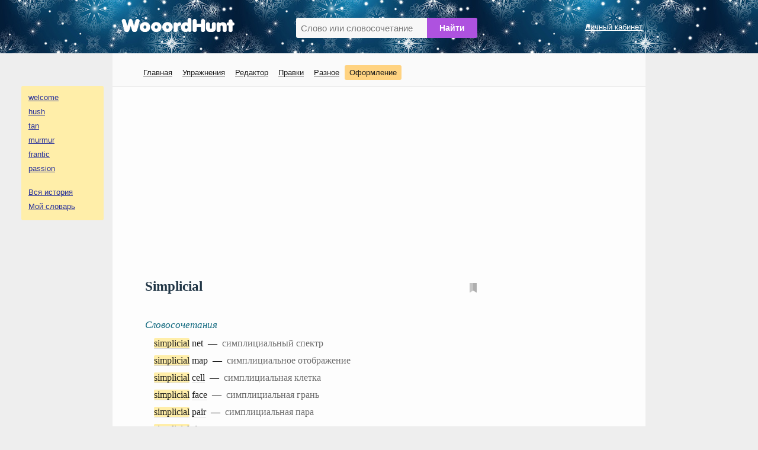

--- FILE ---
content_type: text/html; charset=UTF-8
request_url: https://wooordhunt.ru/word/simplicial
body_size: 3965
content:
<!DOCTYPE html> <html lang="ru"> <head> <meta http-equiv="Content-Type" content="text/html; charset=utf-8"/> <link rel="stylesheet" type="text/css" href="https://wooordhunt.ru/js/magnific-popup/magnific-popup.css" />
<title>Simplicial - перевод на русский язык</title> <meta name="description" content="Simplicial - перевод на русский. Примеры - simplicial net; simplicial map; simplicial cell; simplicial face; simplicial pair; simplicial ring; simplicial sheaf; simplicial triad; simplicial chain; simplicial group; simplicial circle; simplicial subset; simplicial domain; simplicial module; simplicial object"/> <meta name="keywords" content="simplicial, перевод, английский, русский, перевод по словам"/> <meta name="viewport" content="width=device-width, initial-scale=1"/>  <link rel="search" type="application/opensearchdescription+xml" title="WooordHunt" href="/opensearch.xml"/> <meta name="google" content="notranslate"> <!--PWA & icons --> <!-- Android --> <meta name="mobile-web-app-capable" content="yes"> <!-- iOS --> <meta name="apple-mobile-web-app-capable" content="yes"> <meta name="apple-mobile-web-app-status-bar-style" content="default"> <meta name="apple-mobile-web-app-title" content="WooordHunt"> <meta name="theme-color" content="#ffffff">   <link rel="canonical" href="https://wooordhunt.ru/word/simplicial"/>   <!-- Icons --> <link rel="icon" href="/favicon.ico" type="image/x-icon"> <link rel="icon" href="/favicon.svg" type="image/svg+xml"> <link rel="apple-touch-icon" href="/images/icons/apple-touch-icon.png"/> <link rel="manifest" href="/openscripts/pwa/manifest.json"> <!--PWA & icons END --> <link rel="stylesheet" type="text/css" href="/css/style_pc.css?v=16102025"/>  <link rel="stylesheet" title="colorScheme" type="text/css" href="/css/theme_day.css?v=16102025"/>   <script> isGuest = 1; isEduDemo = 0; </script> <style type="text/css">  html{font-size:18px;}  </style>  <script async src="https://pagead2.googlesyndication.com/pagead/js/adsbygoogle.js?client=ca-pub-7958472158675518" crossorigin="anonymous"></script>  </head> <body> <!-- Yandex.Metrika counter --> <script type="text/javascript" > (function(m,e,t,r,i,k,a){m[i]=m[i]||function(){(m[i].a=m[i].a||[]).push(arguments)}; m[i].l=1*new Date(); for (var j = 0; j < document.scripts.length; j++) {if (document.scripts[j].src === r) { return; }} k=e.createElement(t),a=e.getElementsByTagName(t)[0],k.async=1,k.src=r,a.parentNode.insertBefore(k,a)}) (window, document, "script", "https://mc.yandex.ru/metrika/tag.js", "ym"); ym(25178906, "init", { clickmap:true, trackLinks:true, accurateTrackBounce:true }); </script> <noscript><div><img src="https://mc.yandex.ru/watch/25178906" style="position:absolute; left:-9999px;" alt="" /></div></noscript> <!-- /Yandex.Metrika counter --> <div id="header"> <div id="header_container"> <div id="logo"><a href="/"><img src="/images/logo.png" alt="logo"/></a></div> <div id="search_box"> <form action="/word/postsearch" method="post" id="hunted_word_form"> <table> <tr> <td><input type="text" id="hunted_word" required placeholder="Слово или словосочетание" value="" name="word" autocomplete="off" autocorrect="off" autocapitalize="off" spellcheck="false" /></td> <td><input type="submit" class="submit" value="Найти" id="hunted_word_submit" /></td> </tr> </table> </form> <div id="word_tips"></div> </div> <div id="profile"> <a href="/user/preentry">Личный кабинет</a><br/> </div> <div class="clear"></div> </div> </div> <div id="main_layout"> <div id="column_left"> <div id="word_history_box"></div><br/> <div id="adv_left_block"></div> </div> <div id="container"> <div id="menu_box"> <div id="menu"> <ul> <li><a href="/" style="">Главная</a></li> <li><a href="/edu/start" style="">Упражнения</a></li> <li><a href="/editor/fx" style="">Редактор</a></li> <li><a href="/dic/correctionlistapproved" style="">Правки</a></li> <li><a href="/page/view/extensions" style="">Разное</a></li> <li><b onclick="openPrjDialog('change_font_dialog_pc');" id="decor_dialog">Оформление</b></li> </ul> </div> </div> <div id="dialog_win_bar"> <div id="dialog_win_box"> <div id="dialog_win_close"><span onclick="closePrjDialog()"><img src="/images/svg/cross_01.svg" width="22"></span></div> <div id="dialog_win_data"></div> </div> </div> <div id="content"> <div style="margin: 0px 0px 25px 0px;">
	<!-- wooordhunt.ru - desctop_top -->
	<ins class="adsbygoogle"
		 style="display:block"
		 data-ad-client="ca-pub-7958472158675518"
		 data-ad-slot="8769781071"
		 data-ad-format="auto"
		 data-full-width-responsive="true"></ins>
	<script>
		 (adsbygoogle = window.adsbygoogle || []).push({});
	</script>
</div>
 <div id="wd"> <div id="wd_title"> <h1>Simplicial</h1> <div id="block_action_icons"> <span id="pdic_star_0" onClick="actionClickOnPDicIcon('simplicial',0)"><img id="pdi" width="12px" src="/images/svg/pd_00.svg" alt="*"/></span> <div id="menu_for_pdic" onclick="actionClickOnPDicMenu()"> <div id="hide_pdic_menu"><span onclick="hidePDicMenu()">&#10006;</span></div> <div id="sub_menu_for_pdic"></div> <div class="pdic_menu_item pdic_menu_static_item"><span onclick="delWordFromPDic('simplicial')">Убрать слово из словаря</span></div> <div class="pdic_menu_form"><input type="text" value="" id="new_folder_for_pdic" placeholder="Новая папка" /><button onclick="AddNewFolderInPersonalDic('simplicial')">Создать</button></div> </div> </div> </div> <div id="wd_content"> <div class="gap"></div> <h3>Словосочетания</h3> <div class="block phrases"> <b><a href="/word/simplicial">simplicial</a></b> net&ensp;—&ensp;<i>симплициальный спектр</i> <br/> <b><a href="/word/simplicial">simplicial</a></b> map&ensp;—&ensp;<i>симплициальное отображение</i> <br/> <b><a href="/word/simplicial">simplicial</a></b> <a href="/word/cell">cell</a>&ensp;—&ensp;<i>симплициальная клетка</i> <br/> <b><a href="/word/simplicial">simplicial</a></b> <a href="/word/face">face</a>&ensp;—&ensp;<i>симплициальная грань</i> <br/> <b><a href="/word/simplicial">simplicial</a></b> <a href="/word/pair">pair</a>&ensp;—&ensp;<i>симплициальная пара</i> <br/> <b><a href="/word/simplicial">simplicial</a></b> <a href="/word/ring">ring</a>&ensp;—&ensp;<i>симплициальное кольцо</i> <br/> <b><a href="/word/simplicial">simplicial</a></b> <a href="/word/sheaf">sheaf</a>&ensp;—&ensp;<i>симплициальный пучок</i> <br/> <b><a href="/word/simplicial">simplicial</a></b> <a href="/word/triad">triad</a>&ensp;—&ensp;<i>симплициальная триада</i> <br/> <b><a href="/word/simplicial">simplicial</a></b> <a href="/word/chain">chain</a>&ensp;—&ensp;<i>симплициальная цепь</i> <br/> <b><a href="/word/simplicial">simplicial</a></b> <a href="/word/group">group</a>&ensp;—&ensp;<i>симплициальная группа</i> <br/> <div class="hidden" id="hidden_ph"> <b><a href="/word/simplicial">simplicial</a></b> <a href="/word/circle">circle</a>&ensp;—&ensp;<i>симплициальная окружность</i> <br/> <b><a href="/word/simplicial">simplicial</a></b> <a href="/word/subset">subset</a>&ensp;—&ensp;<i>симплициальное подмножество</i> <br/> <b><a href="/word/simplicial">simplicial</a></b> <a href="/word/domain">domain</a>&ensp;—&ensp;<i>симплициальная область</i> <br/> <b><a href="/word/simplicial">simplicial</a></b> <a href="/word/module">module</a>&ensp;—&ensp;<i>симплициальный модуль</i> <br/> <b><a href="/word/simplicial">simplicial</a></b> <a href="/word/object">object</a>&ensp;—&ensp;<i>симплициальный объект</i> <br/> <b><a href="/word/simplicial">simplicial</a></b> <a href="/word/carrier">carrier</a>&ensp;—&ensp;<i>симплициальный носитель</i> <br/> <b><a href="/word/simplicial">simplicial</a></b> <a href="/word/element">element</a>&ensp;—&ensp;<i>симплициальный элемент</i> <br/> <b><a href="/word/simplicial">simplicial</a></b> <a href="/word/measure">measure</a>&ensp;—&ensp;<i>симплициальная мера</i> <br/> <b><a href="/word/simplicial">simplicial</a></b> <a href="/word/product">product</a>&ensp;—&ensp;<i>симплициальное произведение</i> <br/> <a href="/word/locally">locally</a> <b><a href="/word/simplicial">simplicial</a></b>&ensp;—&ensp;<i>локально симплициальный</i> <br/> <b><a href="/word/simplicial">simplicial</a></b> <a href="/word/algebra">algebra</a>&ensp;—&ensp;<i>симплициальная алгебра</i> <br/> <b><a href="/word/simplicial">simplicial</a></b> <a href="/word/complex">complex</a>&ensp;—&ensp;<i>симплициальный комплекс</i> <br/> <b><a href="/word/simplicial">simplicial</a></b> <a href="/word/boundary">boundary</a>&ensp;—&ensp;<i>симплициальная граница</i> <br/> <b><a href="/word/simplicial">simplicial</a></b> <a href="/word/covering">covering</a>&ensp;—&ensp;<i>симплициальное покрытие</i> <br/> <b><a href="/word/simplicial">simplicial</a></b> <a href="/word/geometry">geometry</a>&ensp;—&ensp;<i>симплициальная геометрия</i> <br/> <b><a href="/word/simplicial">simplicial</a></b> <a href="/word/homology">homology</a>&ensp;—&ensp;<i>симплициальная гомология</i> <br/> <b><a href="/word/simplicial">simplicial</a></b> <a href="/word/morphism">morphism</a>&ensp;—&ensp;<i>симплициальный морфизм</i> <br/> <b><a href="/word/simplicial">simplicial</a></b> <a href="/word/polytope">polytope</a>&ensp;—&ensp;<i>симплициальный политоп</i> <br/> <b><a href="/word/simplicial">simplicial</a></b> <a href="/word/category">category</a>&ensp;—&ensp;<i>симплициальная категория</i> <br/> <b><a href="/word/simplicial">simplicial</a></b> <a href="/word/manifold">manifold</a>&ensp;—&ensp;<i>симплициальное многообразие</i> <br/> </div> <span class="more more_ru" id="more_hidden_ph_id" onclick="toggleExtraBlock('#hidden_ph', 150, this);"><span class="more_up">ещё 20 примеров</span> <span class="more_down">свернуть</span> </span> </div> <div class="no_mobile"> <div class="gap"></div> <div id="add_to_dict"> <a href="/dic/correctionfromuser?word=simplicial" class="fake_link" onclick="return openWindow(this.href, 660, 860)">Дополнение / ошибка</a> </div> <div id="other_dict">Смотрите также:&ensp;<!-- В других словарях: --> <a rel="nofollow" href="/openscripts/out_door.php?ln=en&s=multitran&t=2&w=simplicial" target="_blank">Мультитран</a>&ensp; <a rel="nofollow" href="/openscripts/out_door.php?ln=en&s=wiki_en&t=2&w=simplicial" target="_blank">Wikipedia(En)</a>&ensp; <a rel="nofollow" href="/openscripts/out_door.php?ln=en&s=academic&t=2&w=simplicial" target="_blank">Academic.ru</a>&ensp; <a rel="nofollow" href="/openscripts/out_door.php?ln=en&s=reverso&t=2&w=simplicial" target="_blank">Reverso</a>&ensp; </div> <div class="clear"></div> </div> </div> </div> <!--{ADV_BOTTOM_BLOCK}--> <!--{LINES_30}--> </div> <div id="menu_box_mobile"> <a href="/">Главная</a>&ensp; <a href="/user/preentry">Личный кабинет</a>&ensp; <a href="/edu/start">Упражнения</a>&ensp; <b onclick="openPrjDialog('change_font_dialog_pc');" style="color:#4caf50; cursor: pointer;">Оформление</b> </div> <div id="footer"> <table> <tr> <td> <a href="/page/view/help" id="spravka_link">Справка</a>&ensp; <a href="/page/view/pp_ru">Политика конфиденциальности</a>&ensp; <a href="/page/view/feedback" id="feedback_link">Oтзывы, предложения, вопросы</a><br/> WooordHunt &mdash; ваш помощник в мире английского языка </td> <td> <div id="share"> <div class="ya-share2" data-services="vkontakte,odnoklassniki,twitter,telegram,moimir,reddit,viber,whatsapp" data-limit="6" data-copy="last" data-title="Simplicial - перевод на русский язык" data-description="" data-popup-direction="top" data-size="m"></div> </div> </td> </tr> </table> </div> </div> <div id="column_right">  <!--{ADV_RIGHT_BLOCK}--> <a href="#" id="toTop">&#8226;</a> </div> </div> <div id="gap_for_mobile_history"></div> <div id="word_history_box_mobile"></div> <!-- <div id="hunted_word_box" class="mfp-hide"></div> --> <script src="https://yastatic.net/share2/share.js" async></script> <script> if ('serviceWorker' in navigator) { window.addEventListener('load', () => { navigator.serviceWorker.register('/service-worker.js') .then((reg) => {}); }); } </script> <script type="text/javascript" src="https://wooordhunt.ru/js/jquery/jquery-3.7.1.min.js"></script>
<script type="text/javascript" src="https://wooordhunt.ru/js/magnific-popup/jquery.magnific-popup.min.js"></script>
<script type="text/javascript" src="/js/fn_common_1.js?v=16102025"></script>
<script type="text/javascript" src="/js/fn_edu_common_1.js?v=16102025"></script>
<script type="text/javascript" src="/js/fn_pc_1.js?v=16102025"></script>
<script type="text/javascript" src="/js/fn_dic_1.js?v=16102025"></script>
<script type="text/javascript" src="/js/fn_pdic_1.js?v=16102025"></script>
<script type="text/javascript" src="/js/jquery.cookie.js"></script>
</body> </html> 

--- FILE ---
content_type: text/html; charset=utf-8
request_url: https://www.google.com/recaptcha/api2/aframe
body_size: 265
content:
<!DOCTYPE HTML><html><head><meta http-equiv="content-type" content="text/html; charset=UTF-8"></head><body><script nonce="1senFDB5IweVuNiB8eIW6A">/** Anti-fraud and anti-abuse applications only. See google.com/recaptcha */ try{var clients={'sodar':'https://pagead2.googlesyndication.com/pagead/sodar?'};window.addEventListener("message",function(a){try{if(a.source===window.parent){var b=JSON.parse(a.data);var c=clients[b['id']];if(c){var d=document.createElement('img');d.src=c+b['params']+'&rc='+(localStorage.getItem("rc::a")?sessionStorage.getItem("rc::b"):"");window.document.body.appendChild(d);sessionStorage.setItem("rc::e",parseInt(sessionStorage.getItem("rc::e")||0)+1);localStorage.setItem("rc::h",'1769566699876');}}}catch(b){}});window.parent.postMessage("_grecaptcha_ready", "*");}catch(b){}</script></body></html>